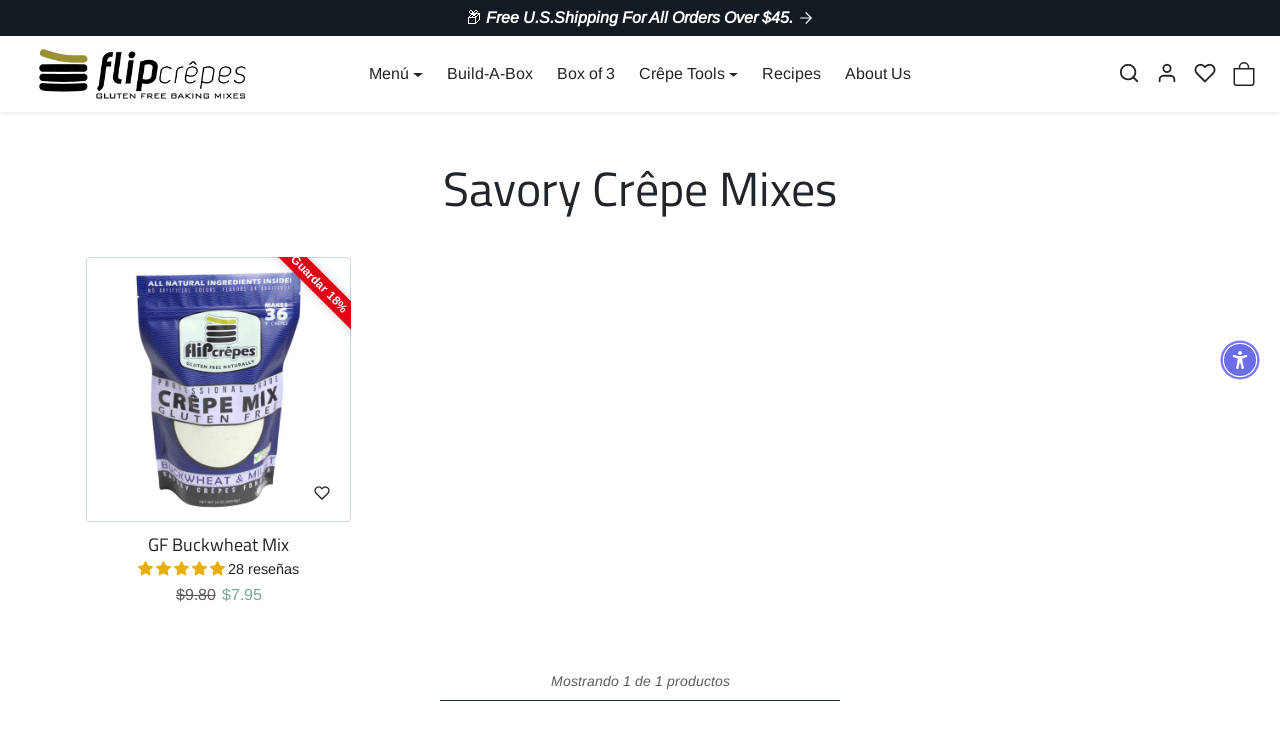

--- FILE ---
content_type: text/css
request_url: https://www.flipcrepes.com/cdn/shop/t/126/assets/variables.css?v=113188092905469610521764621997
body_size: 751
content:
@font-face{font-family:Titillium Web;font-weight:400;font-style:normal;font-display:swap;src:url(//www.flipcrepes.com/cdn/fonts/titillium_web/titilliumweb_n4.dc3610b1c7b7eb152fc1ddefb77e83a0b84386b3.woff2) format("woff2"),url(//www.flipcrepes.com/cdn/fonts/titillium_web/titilliumweb_n4.24dc69d5a89277f2854e112bddfd2c5420fd3973.woff) format("woff")}@font-face{font-family:Arimo;font-weight:400;font-style:normal;font-display:swap;src:url(//www.flipcrepes.com/cdn/fonts/arimo/arimo_n4.a7efb558ca22d2002248bbe6f302a98edee38e35.woff2) format("woff2"),url(//www.flipcrepes.com/cdn/fonts/arimo/arimo_n4.0da809f7d1d5ede2a73be7094ac00741efdb6387.woff) format("woff")}@font-face{font-family:Arimo;font-weight:700;font-style:normal;font-display:swap;src:url(//www.flipcrepes.com/cdn/fonts/arimo/arimo_n7.1d2d0638e6a1228d86beb0e10006e3280ccb2d04.woff2) format("woff2"),url(//www.flipcrepes.com/cdn/fonts/arimo/arimo_n7.f4b9139e8eac4a17b38b8707044c20f54c3be479.woff) format("woff")}@font-face{font-family:Arimo;font-weight:400;font-style:italic;font-display:swap;src:url(//www.flipcrepes.com/cdn/fonts/arimo/arimo_i4.438ddb21a1b98c7230698d70dc1a21df235701b2.woff2) format("woff2"),url(//www.flipcrepes.com/cdn/fonts/arimo/arimo_i4.0e1908a0dc1ec32fabb5a03a0c9ee2083f82e3d7.woff) format("woff")}:root{--bs-primary: #232f3e;--bs-primary-rgb: 35, 47, 62;--bs-primary-lighten-5: #2c3b4e;--bs-primary-lighten-10: #2c3b4e;--bs-primary-darken-5: #1a232e;--bs-primary-darken-10: #11161d;--bs-secondary: #3a4553;--bs-secondary-rgb: 58, 69, 83;--bs-secondary-lighten-5: #445162;--bs-secondary-lighten-10: #4f5e71;--bs-secondary-darken-5: #303944;--bs-secondary-darken-10: #252c35;--bs-dark: #131a22;--bs-dark-rgb: 19, 26, 34;--bs-dark-lighten-5: #1c2732;--bs-dark-lighten-10: #253343;--bs-dark-darken-5: #0a0d12;--bs-dark-darken-10: #010101;--bs-light: #edf0f3;--bs-light-rgb: 237, 240, 243;--bs-light-lighten-5: #fcfdfd;--bs-light-lighten-10: #ffffff;--bs-light-darken-5: #dee3e9;--bs-light-darken-10: #ced6df;--bs-body-bg: #ffffff;--bs-body-bg-rgb: 255, 255, 255;--bs-body-color: #212529;--bs-body-color-rgb: 33, 37, 41;--bs-border-radius: .25rem;--bs-link-color: var(--bs-primary);--bs-link-color-rgb: 35, 47, 62;--bs-link-hover-color: var(--bs-primary-darken-10);--bs-link-hover-color-rgb: 17, 22, 29;--bs-success: #78a892;--bs-success-lighten: #97bcab;--bs-success-darken: #5d9079;--bs-success-rgb: 120, 168, 146;--bs-danger: #e10015;--bs-danger-lighten: #ff152b;--bs-danger-darken: #ae0010;--bs-danger-rgb: 225, 0, 21;--bs-warning: #c2ca18;--bs-warning-lighten: #dee62f;--bs-warning-darken: #6a6f0d;--bs-warning-rgb: 194, 202, 24;--bs-info: #337885;--bs-info-lighten: #4199aa;--bs-info-darken: #17353b;--bs-info-rgb: 51, 120, 133;--bs-headings-font-family: "Titillium Web", sans-serif;--bs-headings-font-weight: 400;--bs-body-font-family: Arimo, sans-serif}body .btn{letter-spacing:0rem;text-transform:capitalize;font-weight:700}body .btn-md{--bs-btn-padding-x: .5rem;--bs-btn-padding-y: .4rem}body .btn-lg{--bs-btn-padding-x: .75rem;--bs-btn-padding-y: .6rem}.form-control-md,.form-select-md{padding:.4rem .5rem}.form-select{background-image:url("data:image/svg+xml,%3csvg xmlns='http://www.w3.org/2000/svg' viewBox='0 0 16 16'%3e%3cpath fill='none' stroke='%23212529' stroke-linecap='round' stroke-linejoin='round' stroke-width='2' d='m2 5 6 6 6-6'/%3e%3c/svg%3e")}[dir=ltr] .form-select-md{padding-right:2.5rem}[dir=rtl] .form-select-md{padding-left:2.5rem}body .offcanvas-backdrop,body .modal-backdrop{background-color:#00000080;-webkit-backdrop-filter:blur(5px);backdrop-filter:blur(5px)}.accordion{--bs-accordion-btn-icon: url("data:image/svg+xml,%3csvg xmlns='http://www.w3.org/2000/svg' viewBox='0 0 16 16' fill='%23212529'%3e%3cpath fill-rule='evenodd' d='M1.646 4.646a.5.5 0 0 1 .708 0L8 10.293l5.646-5.647a.5.5 0 0 1 .708.708l-6 6a.5.5 0 0 1-.708 0l-6-6a.5.5 0 0 1 0-.708z'/%3e%3c/svg%3e");--bs-accordion-btn-active-icon: url("data:image/svg+xml,%3csvg xmlns='http://www.w3.org/2000/svg' viewBox='0 0 16 16' fill='%23212529'%3e%3cpath fill-rule='evenodd' d='M1.646 4.646a.5.5 0 0 1 .708 0L8 10.293l5.646-5.647a.5.5 0 0 1 .708.708l-6 6a.5.5 0 0 1-.708 0l-6-6a.5.5 0 0 1 0-.708z'/%3e%3c/svg%3e")}#offcanvas-menu-nav .nav-link[aria-expanded]:after{background-image:url("data:image/svg+xml,%3Csvg xmlns='http://www.w3.org/2000/svg' width='24' height='24' viewBox='0 0 24 24' fill='none' stroke='%23212529' stroke-width='2' stroke-linecap='round' stroke-linejoin='round'%3E%3Cline x1='12' y1='5' x2='12' y2='19'%3E%3C/line%3E%3Cline x1='5' y1='12' x2='19' y2='12'%3E%3C/line%3E%3C/svg%3E")}#offcanvas-menu-nav .nav-link[aria-expanded=true]:after{background-image:url("data:image/svg+xml,%3Csvg xmlns='http://www.w3.org/2000/svg' width='24' height='24' viewBox='0 0 24 24' fill='none' stroke='%23212529' stroke-width='2' stroke-linecap='round' stroke-linejoin='round'%3E%3Cline x1='5' y1='12' x2='19' y2='12'%3E%3C/line%3E%3C/svg%3E")}.btn-close{background-image:url("data:image/svg+xml,%3csvg xmlns='http://www.w3.org/2000/svg' viewBox='0 0 16 16' fill='%23212529'%3e%3cpath d='M.293.293a1 1 0 0 1 1.414 0L8 6.586 14.293.293a1 1 0 1 1 1.414 1.414L9.414 8l6.293 6.293a1 1 0 0 1-1.414 1.414L8 9.414l-6.293 6.293a1 1 0 0 1-1.414-1.414L6.586 8 .293 1.707a1 1 0 0 1 0-1.414z'/%3e%3c/svg%3e")}
/*# sourceMappingURL=/cdn/shop/t/126/assets/variables.css.map?v=113188092905469610521764621997 */


--- FILE ---
content_type: text/javascript
request_url: https://www.flipcrepes.com/cdn/shop/t/126/assets/bundle.js?v=158192916593235990961732549873
body_size: 400
content:
const init=()=>{const activeTierIndex=Number(localStorage.getItem("bundle-active-tier-index")||"0");let activeTierQty;document.querySelectorAll("#bundle-tiers button").forEach((btn,index)=>{btn.classList.remove("active"),index===activeTierIndex&&(btn.classList.add("active"),activeTierQty=Number(btn.dataset.quantity))});const bundleContents=JSON.parse(localStorage.getItem("bundle-contents")||"[]");let html="";bundleContents.forEach((product,index)=>{html+=`
            <li class="nav-item p-3">
                <div class="small">
                    <img
                        class="img-fluid pack-mockup mb-2" 
                        src="${product.img}"
                        alt=""
                        width="360"
                        height="360"
                        loading="lazy">
                    ${product.title}
                    <button class="btn-close" type="button" data-index="${index}" aria-label="Remove">
                    </butotn>
                </div>
            </li>
        `}),Array.from({length:activeTierQty}).forEach((_,index)=>{index>=bundleContents.length&&(html+=`
                <li class="nav-item p-3">
                    <div class="small">
                        <img
                            class="img-fluid pack-mockup mb-2" 
                            src="${window.bundle.scent_mockup}"
                            alt="Product mockup"
                            width="360"
                            height="360"
                            loading="lazy">
                        Product ${index+1}
                    </div>
                </li>
            `)}),document.querySelector("#bundle-card ul.nav").innerHTML=html,document.querySelectorAll("#bundle-card-products .btn-close").forEach(btn=>{btn.addEventListener("click",()=>{let bundleContents2=JSON.parse(localStorage.getItem("bundle-contents"));bundleContents2=bundleContents2.filter((product,index)=>index!==Number(btn.dataset.index)),localStorage.setItem("bundle-contents",JSON.stringify(bundleContents2)),init()})}),document.querySelectorAll(".btn-add-to-bundle").forEach(btn=>{btn.disabled=bundleContents.length>=activeTierQty});const comparePrice=bundleContents.reduce((total,product)=>product.price+total,0),discount=window.bundle.tiers.split(",")[activeTierIndex].split(":")[1],totalPrice=comparePrice*((100-discount)/100);document.querySelector("#bundle-card .total-price s").textContent=Shopify.formatMoney(comparePrice),document.querySelector("#bundle-card .total-price b").textContent=Shopify.formatMoney(totalPrice),document.querySelector(".btn-bundle-checkout").disabled=bundleContents.length!==activeTierQty};init(),document.querySelectorAll("#bundle-tiers button").forEach((btn,index)=>{btn.addEventListener("click",()=>{localStorage.setItem("bundle-active-tier-index",index),init()})}),window.addToBundle=(btn,event)=>{const productId=Number(btn.dataset.productId),variantId=Number(btn.dataset.variantId),price=Number(btn.dataset.variantPrice),quantity=1,title=btn.dataset.variantTitle,img=btn.dataset.variantImage,bundleContents=JSON.parse(localStorage.getItem("bundle-contents")||"[]");bundleContents.push({productId,variantId,price,quantity,title,img}),localStorage.setItem("bundle-contents",JSON.stringify(bundleContents)),init()},window.addBundleContentsToCart=async btn=>{const savedBtnInnerHTML=btn.innerHTML;btn.innerHTML=`
        <div class="spinner-border spinner-border-sm" role="status">
            <span class="visually-hidden">Loading...</span>
        </div>
    `;const items=JSON.parse(localStorage.getItem("bundle-contents")||"[]").reduce((accumulator,currentValue)=>{const index=accumulator.findIndex(el=>el.id===currentValue.variantId);return index!==-1?accumulator[index].quantity+=1:accumulator.push({id:currentValue.variantId,quantity:currentValue.quantity}),accumulator},[]);console.log(items),await fetch("/cart/add.js",{method:"POST",headers:{"Content-Type":"application/json"},body:JSON.stringify({items})}),window.location.href="/checkout"};
//# sourceMappingURL=/cdn/shop/t/126/assets/bundle.js.map?v=158192916593235990961732549873
